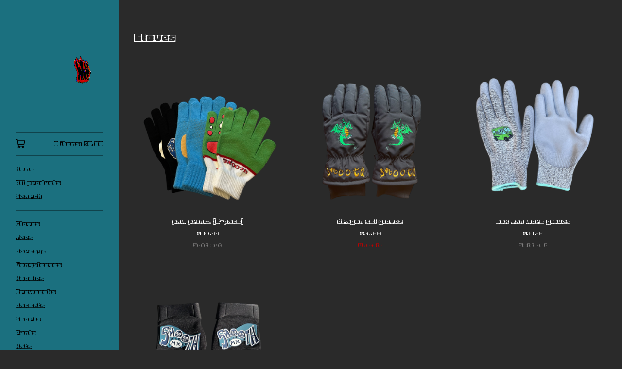

--- FILE ---
content_type: text/css; charset=utf-8
request_url: https://www.smooth18.com/theme_stylesheets/239906289/1765319861/theme.css
body_size: 13692
content:
/*! PhotoSwipe main CSS by Dmytro Semenov | photoswipe.com */


.pswp {
  --pswp-bg: #000;
  --pswp-placeholder-bg: #222;
  

  --pswp-root-z-index: 100000;
  
  --pswp-preloader-color: rgba(79, 79, 79, 0.4);
  --pswp-preloader-color-secondary: rgba(255, 255, 255, 0.9);
  
  /* defined via js:
  --pswp-transition-duration: 333ms; */
  
  --pswp-icon-color: #fff;
  --pswp-icon-color-secondary: #4f4f4f;
  --pswp-icon-stroke-color: #4f4f4f;
  --pswp-icon-stroke-width: 2px;

  --pswp-error-text-color: var(--pswp-icon-color);
}


/*
	Styles for basic PhotoSwipe (pswp) functionality (sliding area, open/close transitions)
*/

.pswp {
	position: fixed;
	top: 0;
	left: 0;
	width: 100%;
	height: 100%;
	z-index: var(--pswp-root-z-index);
	display: none;
	touch-action: none;
	outline: 0;
	opacity: 0.003;
	contain: layout style size;
	-webkit-tap-highlight-color: rgba(0, 0, 0, 0);
}

/* Prevents focus outline on the root element,
  (it may be focused initially) */
.pswp:focus {
  outline: 0;
}

.pswp * {
  box-sizing: border-box;
}

.pswp img {
  max-width: none;
}

.pswp--open {
	display: block;
}

.pswp,
.pswp__bg {
	transform: translateZ(0);
	will-change: opacity;
}

.pswp__bg {
  opacity: 0.005;
	background: var(--pswp-bg);
}

.pswp,
.pswp__scroll-wrap {
	overflow: hidden;
}

.pswp__scroll-wrap,
.pswp__bg,
.pswp__container,
.pswp__item,
.pswp__content,
.pswp__img,
.pswp__zoom-wrap {
	position: absolute;
	top: 0;
	left: 0;
	width: 100%;
	height: 100%;
}

.pswp__img,
.pswp__zoom-wrap {
	width: auto;
	height: auto;
}

.pswp--click-to-zoom.pswp--zoom-allowed .pswp__img {
	cursor: -webkit-zoom-in;
	cursor: -moz-zoom-in;
	cursor: zoom-in;
}

.pswp--click-to-zoom.pswp--zoomed-in .pswp__img {
	cursor: move;
	cursor: -webkit-grab;
	cursor: -moz-grab;
	cursor: grab;
}

.pswp--click-to-zoom.pswp--zoomed-in .pswp__img:active {
  cursor: -webkit-grabbing;
  cursor: -moz-grabbing;
  cursor: grabbing;
}

/* :active to override grabbing cursor */
.pswp--no-mouse-drag.pswp--zoomed-in .pswp__img,
.pswp--no-mouse-drag.pswp--zoomed-in .pswp__img:active,
.pswp__img {
	cursor: -webkit-zoom-out;
	cursor: -moz-zoom-out;
	cursor: zoom-out;
}


/* Prevent selection and tap highlights */
.pswp__container,
.pswp__img,
.pswp__button,
.pswp__counter {
	-webkit-user-select: none;
	-moz-user-select: none;
	-ms-user-select: none;
	user-select: none;
}

.pswp__item {
	/* z-index for fade transition */
	z-index: 1;
	overflow: hidden;
}

.pswp__hidden {
	display: none !important;
}

/* Allow to click through pswp__content element, but not its children */
.pswp__content {
  pointer-events: none;
}
.pswp__content > * {
  pointer-events: auto;
}


/*

  PhotoSwipe UI

*/

/*
	Error message appears when image is not loaded
	(JS option errorMsg controls markup)
*/
.pswp__error-msg-container {
  display: grid;
}
.pswp__error-msg {
	margin: auto;
	font-size: 1em;
	line-height: 1;
	color: var(--pswp-error-text-color);
}

/*
class pswp__hide-on-close is applied to elements that
should hide (for example fade out) when PhotoSwipe is closed
and show (for example fade in) when PhotoSwipe is opened
 */
.pswp .pswp__hide-on-close {
	opacity: 0.005;
	will-change: opacity;
	transition: opacity var(--pswp-transition-duration) cubic-bezier(0.4, 0, 0.22, 1);
	z-index: 10; /* always overlap slide content */
	pointer-events: none; /* hidden elements should not be clickable */
}

/* class pswp--ui-visible is added when opening or closing transition starts */
.pswp--ui-visible .pswp__hide-on-close {
	opacity: 1;
	pointer-events: auto;
}

/* <button> styles, including css reset */
.pswp__button {
	position: relative;
	display: block;
	width: 50px;
	height: 60px;
	padding: 0;
	margin: 0;
	overflow: hidden;
	cursor: pointer;
	background: none;
	border: 0;
	box-shadow: none;
	opacity: 0.85;
	-webkit-appearance: none;
	-webkit-touch-callout: none;
}

.pswp__button:hover,
.pswp__button:active,
.pswp__button:focus {
  transition: none;
  padding: 0;
  background: none;
  border: 0;
  box-shadow: none;
  opacity: 1;
}

.pswp__button:disabled {
  opacity: 0.3;
  cursor: auto;
}

.pswp__icn {
  fill: var(--pswp-icon-color);
  color: var(--pswp-icon-color-secondary);
}

.pswp__icn {
  position: absolute;
  top: 14px;
  left: 9px;
  width: 32px;
  height: 32px;
  overflow: hidden;
  pointer-events: none;
}

.pswp__icn-shadow {
  stroke: var(--pswp-icon-stroke-color);
  stroke-width: var(--pswp-icon-stroke-width);
  fill: none;
}

.pswp__icn:focus {
	outline: 0;
}

/*
	div element that matches size of large image,
	large image loads on top of it,
	used when msrc is not provided
*/
div.pswp__img--placeholder,
.pswp__img--with-bg {
	background: var(--pswp-placeholder-bg);
}

.pswp__top-bar {
	position: absolute;
	left: 0;
	top: 0;
	width: 100%;
	height: 60px;
	display: flex;
  flex-direction: row;
  justify-content: flex-end;
	z-index: 10;

	/* allow events to pass through top bar itself */
	pointer-events: none !important;
}
.pswp__top-bar > * {
  pointer-events: auto;
  /* this makes transition significantly more smooth,
     even though inner elements are not animated */
  will-change: opacity;
}


/*

  Close button

*/
.pswp__button--close {
  margin-right: 6px;
}


/*

  Arrow buttons

*/
.pswp__button--arrow {
  position: absolute;
  top: 0;
  width: 75px;
  height: 100px;
  top: 50%;
  margin-top: -50px;
}

.pswp__button--arrow:disabled {
  display: none;
  cursor: default;
}

.pswp__button--arrow .pswp__icn {
  top: 50%;
  margin-top: -30px;
  width: 60px;
  height: 60px;
  background: none;
  border-radius: 0;
}

.pswp--one-slide .pswp__button--arrow {
  display: none;
}

/* hide arrows on touch screens */
.pswp--touch .pswp__button--arrow {
  visibility: hidden;
}

/* show arrows only after mouse was used */
.pswp--has_mouse .pswp__button--arrow {
  visibility: visible;
}

.pswp__button--arrow--prev {
  right: auto;
  left: 0px;
}

.pswp__button--arrow--next {
  right: 0px;
}
.pswp__button--arrow--next .pswp__icn {
  left: auto;
  right: 14px;
  /* flip horizontally */
  transform: scale(-1, 1);
}

/*

  Zoom button

*/
.pswp__button--zoom {
  display: none;
}

.pswp--zoom-allowed .pswp__button--zoom {
  display: block;
}

/* "+" => "-" */
.pswp--zoomed-in .pswp__zoom-icn-bar-v {
  display: none;
}


/*

  Loading indicator

*/
.pswp__preloader {
  position: relative;
  overflow: hidden;
  width: 50px;
  height: 60px;
  margin-right: auto;
}

.pswp__preloader .pswp__icn {
  opacity: 0;
  transition: opacity 0.2s linear;
  animation: pswp-clockwise 600ms linear infinite;
}

.pswp__preloader--active .pswp__icn {
  opacity: 0.85;
}

@keyframes pswp-clockwise {
  0% { transform: rotate(0deg); }
  100% { transform: rotate(360deg); }
}


/*

  "1 of 10" counter

*/
.pswp__counter {
  height: 30px;
  margin-top: 15px;
  margin-inline-start: 20px;
  font-size: 14px;
  line-height: 30px;
  color: var(--pswp-icon-color);
  text-shadow: 1px 1px 3px var(--pswp-icon-color-secondary);
  opacity: 0.85;
}

.pswp--one-slide .pswp__counter {
  display: none;
}
.splide__container{box-sizing:border-box;position:relative}.splide__list{backface-visibility:hidden;display:-ms-flexbox;display:flex;height:100%;margin:0!important;padding:0!important}.splide.is-initialized:not(.is-active) .splide__list{display:block}.splide__pagination{-ms-flex-align:center;align-items:center;display:-ms-flexbox;display:flex;-ms-flex-wrap:wrap;flex-wrap:wrap;-ms-flex-pack:center;justify-content:center;margin:0;pointer-events:none}.splide__pagination li{display:inline-block;line-height:1;list-style-type:none;margin:0;pointer-events:auto}.splide:not(.is-overflow) .splide__pagination{display:none}.splide__progress__bar{width:0}.splide{position:relative;visibility:hidden}.splide.is-initialized,.splide.is-rendered{visibility:visible}.splide__slide{backface-visibility:hidden;box-sizing:border-box;-ms-flex-negative:0;flex-shrink:0;list-style-type:none!important;margin:0;position:relative}.splide__slide img{vertical-align:bottom}.splide__spinner{animation:splide-loading 1s linear infinite;border:2px solid #999;border-left-color:transparent;border-radius:50%;bottom:0;contain:strict;display:inline-block;height:20px;left:0;margin:auto;position:absolute;right:0;top:0;width:20px}.splide__sr{clip:rect(0 0 0 0);border:0;height:1px;margin:-1px;overflow:hidden;padding:0;position:absolute;width:1px}.splide__toggle.is-active .splide__toggle__play,.splide__toggle__pause{display:none}.splide__toggle.is-active .splide__toggle__pause{display:inline}.splide__track{overflow:hidden;position:relative;z-index:0}@keyframes splide-loading{0%{transform:rotate(0)}to{transform:rotate(1turn)}}.splide__track--draggable{-webkit-touch-callout:none;-webkit-user-select:none;-ms-user-select:none;user-select:none}.splide__track--fade>.splide__list>.splide__slide{margin:0!important;opacity:0;z-index:0}.splide__track--fade>.splide__list>.splide__slide.is-active{opacity:1;z-index:1}.splide--rtl{direction:rtl}.splide__track--ttb>.splide__list{display:block}.splide__arrow{-ms-flex-align:center;align-items:center;background:#ccc;border:0;border-radius:50%;cursor:pointer;display:-ms-flexbox;display:flex;height:2em;-ms-flex-pack:center;justify-content:center;opacity:.7;padding:0;position:absolute;top:50%;transform:translateY(-50%);width:2em;z-index:1}.splide__arrow svg{fill:#000;height:1.2em;width:1.2em}.splide__arrow:hover:not(:disabled){opacity:.9}.splide__arrow:disabled{opacity:.3}.splide__arrow:focus-visible{outline:3px solid #0bf;outline-offset:3px}.splide__arrow--prev{left:1em}.splide__arrow--prev svg{transform:scaleX(-1)}.splide__arrow--next{right:1em}.splide.is-focus-in .splide__arrow:focus{outline:3px solid #0bf;outline-offset:3px}.splide__pagination{bottom:.5em;left:0;padding:0 1em;position:absolute;right:0;z-index:1}.splide__pagination__page{background:#ccc;border:0;border-radius:50%;display:inline-block;height:8px;margin:3px;opacity:.7;padding:0;position:relative;transition:transform .2s linear;width:8px}.splide__pagination__page.is-active{background:#fff;transform:scale(1.4);z-index:1}.splide__pagination__page:hover{cursor:pointer;opacity:.9}.splide__pagination__page:focus-visible{outline:3px solid #0bf;outline-offset:3px}.splide.is-focus-in .splide__pagination__page:focus{outline:3px solid #0bf;outline-offset:3px}.splide__progress__bar{background:#ccc;height:3px}.splide__slide{-webkit-tap-highlight-color:rgba(0,0,0,0)}.splide__slide:focus{outline:0}@supports(outline-offset:-3px){.splide__slide:focus-visible{outline:3px solid #0bf;outline-offset:-3px}}@media screen and (-ms-high-contrast:none){.splide__slide:focus-visible{border:3px solid #0bf}}@supports(outline-offset:-3px){.splide.is-focus-in .splide__slide:focus{outline:3px solid #0bf;outline-offset:-3px}}@media screen and (-ms-high-contrast:none){.splide.is-focus-in .splide__slide:focus{border:3px solid #0bf}.splide.is-focus-in .splide__track>.splide__list>.splide__slide:focus{border-color:#0bf}}.splide__toggle{cursor:pointer}.splide__toggle:focus-visible{outline:3px solid #0bf;outline-offset:3px}.splide.is-focus-in .splide__toggle:focus{outline:3px solid #0bf;outline-offset:3px}.splide__track--nav>.splide__list>.splide__slide{border:3px solid transparent;cursor:pointer}.splide__track--nav>.splide__list>.splide__slide.is-active{border:3px solid #000}.splide__arrows--rtl .splide__arrow--prev{left:auto;right:1em}.splide__arrows--rtl .splide__arrow--prev svg{transform:scaleX(1)}.splide__arrows--rtl .splide__arrow--next{left:1em;right:auto}.splide__arrows--rtl .splide__arrow--next svg{transform:scaleX(-1)}.splide__arrows--ttb .splide__arrow{left:50%;transform:translate(-50%)}.splide__arrows--ttb .splide__arrow--prev{top:1em}.splide__arrows--ttb .splide__arrow--prev svg{transform:rotate(-90deg)}.splide__arrows--ttb .splide__arrow--next{bottom:1em;top:auto}.splide__arrows--ttb .splide__arrow--next svg{transform:rotate(90deg)}.splide__pagination--ttb{bottom:0;display:-ms-flexbox;display:flex;-ms-flex-direction:column;flex-direction:column;left:auto;padding:1em 0;right:.5em;top:0}
@-webkit-keyframes spin {
  0% {
    transform: rotate(0deg);
  }
  100% {
    transform: rotate(360deg);
  }
}
@-moz-keyframes spin {
  0% {
    transform: rotate(0deg);
  }
  100% {
    transform: rotate(360deg);
  }
}
@-o-keyframes spin {
  0% {
    transform: rotate(0deg);
  }
  100% {
    transform: rotate(360deg);
  }
}
@keyframes spin {
  0% {
    transform: rotate(0deg);
  }
  100% {
    transform: rotate(360deg);
  }
}
*, *::before, *::after {
  box-sizing: border-box;
}

* {
  margin: 0;
  padding: 0;
  border: 0;
}

body {
  line-height: 1.5;
  -webkit-font-smoothing: antialiased;
}

img, picture, video, canvas, svg, iframe, embed, audio {
  display: block;
  max-width: 100%;
}

input, button, textarea, select {
  -webkit-appearance: none;
  appearance: none;
  background: none;
  border: none;
  color: inherit;
  cursor: pointer;
  font: inherit;
}

p, h1, h2, h3, h4, h5, h6 {
  overflow-wrap: break-word;
}

ol, ul {
  list-style: none;
}

:root {
  --background-color: #2A2A2A;
  --header-text-color: #FFFFFF;
  --body-text-color: #FFFFFF;
  --link-color: #FFFFFF;
  --link-hover-color: #0DFF32;
  --button-text-color: #1499FF;
  --button-background-color: #898989;
  --button-background-hover-color: #03AAEB;
  --border-color: rgba(var(--primary-color-rgb), .8);
  --sidebar-background-color: #1B707F;
  --sidebar-link-color: #000000;
  --sidebar-link-hover-color: #70400F;
  --sidebar-border-color: rgba(var(--sidebar-border-color-rgb), .4);
  --product-status-text-color-primary: #B70303;
  --product-status-text-color-secondary: #7E7D7D;
  --inventory-status-text-color: #B70303;
  --announcement-message-text-color: #000000;
  --announcement-message-background-color: #FFFFFF;
  --announcement-scroll-duration: 15s;
  --footer-link-color: #000000;
  --footer-link-hover-color: #273896;
  --font-scale: 1;
  --shop-name-scale: 1;
  --product-grid-scale: 1;
  --product-title-scale: 1;
  --product-description-scale: 1;
  --header-scale: 1;
  --footer-scale: 1;
  --shop-sprinkles-size: 2em;
  --shop-sprinkles-animation: shake;
  --shop-sprinkles-style-duration: 4.6s;
  --shop-sprinkles-style-timing: cubic-bezier(0.33,0.65,0.45,1);
  --shop-sprinkles-fall-duration: 10.8s;
  --shop-sprinkles-spin-animation: none;
  --shop-sprinkles-density: 14;
  --header-font: "Honk", system-ui;
  --body-font: "Honk", system-ui;
  --border-radius: 4px;
}

/* @group base */
body,
html {
  height: 100%;
  min-height: 100%;
}

html {
  font-size: calc(16px * var(--font-scale, 1));
}

body {
  background-color: var(--background-color);
  background-image:  none ;
  background-repeat: repeat;
  background-size: 100px;
  color: var(--body-text-color);
  font-family: var(--body-font);
  font-size: 1rem;
  text-rendering: optimizeLegibility;
  -webkit-font-smoothing: subpixel-antialiased !important;
}
@media screen and (max-width: 765px) {
  body.show_menu {
    overflow: hidden;
  }
  body.show_menu:after {
    content: "";
    position: fixed;
    height: 100vh;
    height: 100dvh;
    width: 100vw;
    background: var(--background-color);
    display: block;
    opacity: 0.5;
    z-index: 11;
    left: 0;
    top: 0;
  }
}

.emoji {
  font-size: var(--shop-sprinkles-size) !important;
  animation-name: var(--shop-sprinkles-animation) !important;
  animation-duration: var(--shop-sprinkles-style-duration) !important;
  animation-timing-function: var(--shop-sprinkles-style-timing) !important;
}

.emoji .inner {
  animation-duration: var(--shop-sprinkles-fall-duration) !important;
}

.emoji .inner span {
  animation-name: var(--shop-sprinkles-spin-animation) !important;
}

a.skip-link {
  transition: all 0.3s linear;
  background: var(--background-color);
  border: 1px solid var(--body-text-color);
  color: var(--body-text-color);
  left: 25px;
  padding: 15px 20px;
  position: absolute;
  text-decoration: underline;
  top: -150px;
  z-index: 100;
}
a.skip-link:focus {
  top: 20px;
}

.wrapper {
  display: grid;
  grid-template-columns: 244px 1fr;
  min-height: calc(100dvh - var(--announcement-height, 0px));
  position: relative;
}
.wrapper > * {
  min-width: 0;
}
@media screen and (max-width: 765px) {
  .wrapper {
    grid-template-columns: 1fr;
    min-height: calc(100dvh - var(--announcement-height, 0px) - 72px);
  }
}

.social-icons {
  display: flex;
  gap: 16px;
  list-style: none;
  margin: 0;
  padding: 0;
  flex-wrap: wrap;
  justify-content: center;
}
@media screen and (max-width: 765px) {
  .social-icons {
    gap: 8px;
  }
}
.social-icons a {
  color: var(--footer-link-color) !important;
  display: flex;
  align-items: center;
  justify-content: center;
  flex-shrink: 0;
  width: 30px;
  height: 30px;
}
.social-icons a:hover, .social-icons a:focus {
  color: var(--footer-link-hover-color) !important;
}
.social-icons a svg {
  fill: currentColor;
  height: 20px;
  width: 20px;
}
.social-icons a svg.tumblr-icon {
  width: 14px;
}
.social-icons a svg.reddit-icon, .social-icons a svg.discord-icon {
  width: 22px;
  height: 22px;
}

footer {
  border-top: 1px solid var(--footer-link-color);
  display: grid;
  flex-shrink: 0;
  place-items: center;
  gap: 24px;
  padding: 24px 0;
  width: 100%;
  color: var(--footer-link-color);
}
footer *:not(.footer-custom-content) {
  text-transform: initial;
}
footer > * {
  min-width: 0;
}
@media screen and (max-width: 765px) {
  footer {
    margin: 68px 0;
  }
}
body[data-bc-page-type="cart"] footer {
  max-width: 1023px;
}
footer .footer-credit .bigcartel-credit {
  color: var(--footer-link-color) !important;
  font-size: 0.875rem;
  line-height: 1em;
  display: flex;
  align-items: center;
  gap: 8px;
  outline-offset: 4px;
  padding: 2px 0;
  margin: 30px 0;
  text-decoration: none !important;
}
footer .footer-credit .bigcartel-credit__text {
  position: relative;
}
footer .footer-credit .bigcartel-credit__lockup {
  fill: currentColor;
  padding-top: 1px;
  width: 80px;
}
footer .footer-credit .bigcartel-credit:hover {
  color: var(--footer-link-hover-color) !important;
}
footer .footer-custom-content {
  margin-top: 30px;
  display: block;
  text-align: center;
  font-size: calc(1rem * var(--footer-scale, 1));
}
footer .footer-custom-content img {
  display: block;
  margin: 20px auto;
}
footer .footer-custom-content a {
  text-decoration: underline;
  text-underline-offset: 3px;
}

.announcement-message {
  background-color: var(--announcement-message-background-color);
  color: var(--announcement-message-text-color);
  display: none;
  font-size: calc(1rem * var(--header-scale, 1));
  padding: 13px 144px;
  position: relative;
  text-align: center;
  width: 100%;
  z-index: 500;
}
.announcement-message a, .announcement-message a:visited {
  color: var(--announcement-message-text-color);
  text-decoration: underline;
  text-underline-offset: 3px;
}
.announcement-message a:hover, .announcement-message a:focus, .announcement-message a:visited:hover, .announcement-message a:visited:focus {
  color: var(--announcement-message-text-color);
  text-decoration: underline;
  text-underline-offset: 3px;
}
@media screen and (max-width: 1023px) {
  .announcement-message {
    padding: 16px 88px;
  }
}
@media screen and (max-width: 765px) {
  .announcement-message {
    font-size: calc(1.1rem * var(--header-scale, 1));
  }
}
.announcement-message.visible {
  display: flex;
  justify-content: center;
}
.announcement-message__close-button {
  transform: translateY(-50%);
  transition: none;
  display: flex;
  align-items: center;
  justify-content: center;
  color: var(--announcement-message-text-color);
  height: 32px;
  padding: 0;
  position: absolute;
  right: 16px;
  top: 50%;
  width: 32px;
}
@media screen and (max-width: 765px) {
  .announcement-message__close-button {
    right: 8px;
  }
}
.announcement-message__close-icon {
  height: 14px;
  width: 14px;
}
.announcement-message--scrolling {
  cursor: pointer;
  padding: 0;
  overflow: visible;
  display: flex;
  align-items: center;
  justify-content: center;
}
.announcement-message--scrolling .announcement-message__close-button {
  display: none;
}
.announcement-message__scroll-wrapper {
  padding: 13px 0;
  display: flex;
  align-items: center;
  width: 100%;
  height: 100%;
  overflow: hidden;
  isolation: isolate;
}
@media screen and (max-width: 1023px) {
  .announcement-message__scroll-wrapper {
    padding: 16px 0;
  }
}
.announcement-message__scroll-content {
  display: inline-flex;
  white-space: nowrap;
  animation: scroll-announcement var(--announcement-scroll-duration) linear infinite;
  contain: layout style;
}
.announcement-message__scroll-content .announcement-message__text {
  display: inline-flex;
  padding: 0 8em;
  -webkit-text-size-adjust: 100%;
  text-size-adjust: 100%;
}
@media (hover: hover) {
  .announcement-message--scrolling:hover .announcement-message__scroll-content {
    animation-play-state: paused;
  }
}
.announcement-message--scrolling:focus-visible .announcement-message__scroll-content {
  animation-play-state: paused;
}
.announcement-message--scrolling.is-paused .announcement-message__scroll-content {
  animation-play-state: paused;
}

@keyframes scroll-announcement {
  from {
    transform: translate3d(0, 0, 0);
  }
  to {
    transform: translate3d(var(--scroll-distance, -20%), 0, 0);
  }
}
a {
  text-decoration: none;
}
a:hover {
  text-decoration: none;
}

h1,
h2,
h3,
h4,
h5,
h6 {
  color: var(--header-text-color);
  font-family: var(--header-font);
  font-weight: 400;
  margin-bottom: 32px;
}

h1 {
  font-size: 1.75rem;
  line-height: 1.3em;
}
@media screen and (max-width: 1023px) {
  h1 {
    font-size: 1.5rem;
  }
}

h2 {
  font-size: 1.125rem;
}

h3 {
  font-size: 1rem;
}

h4 {
  font-size: 0.875rem;
}

h5 {
  font-size: 0.75rem;
}

h6 {
  font-size: 0.6875rem;
}

p {
  margin-bottom: 16px;
}

sup,
sub {
  font-size: 0.875rem;
  vertical-align: text-top;
}

sub {
  vertical-align: text-bottom;
}

pre code,
code {
  font-family: "Courier New", Courier, Monospace !important;
  font-weight: 700;
}

small {
  display: block;
  font-size: 0.925rem;
  font-weight: 400;
  margin-bottom: 16px;
}

/* @end */
/* @group forms */
.button {
  transition: background-color 0.2s linear;
  background-color: var(--button-background-color);
  border-radius: var(--border-radius);
  color: var(--button-text-color);
  cursor: pointer;
  font-weight: 500;
  padding: 0 32px;
  height: 54px;
  text-align: center;
  display: grid;
  grid-template-rows: 1fr;
  align-items: center;
  justify-content: center;
}
.button.adding .button-text {
  opacity: 0;
  visibility: hidden;
}
.button.adding .loader {
  opacity: 1;
  visibility: visible;
}
.button .button-text {
  grid-area: 1/1;
  place-self: center;
  opacity: 1;
  visibility: visible;
  transition: opacity 0.2s linear, visibility 0.2s linear;
}
.button .loader {
  grid-area: 1/1;
  place-self: center;
  opacity: 0;
  visibility: hidden;
  animation: spin 0.7s linear infinite;
  transition: opacity 0.2s linear, visibility 0.2s linear;
}
.button.minimal-button {
  background: none;
  border-radius: 0;
  color: var(--link-color);
  border: none;
  font-size: 0.925rem;
  padding: 0;
  height: auto;
  outline-offset: 4px;
  text-align: center;
  text-decoration: none;
  transition: color 0.2s ease;
  width: 100%;
}
.button.minimal-button:not(:disabled):hover, .button.minimal-button:not(:disabled):active, .button.minimal-button:not(:disabled):focus {
  color: var(--link-hover-color);
  background: none;
}
.button:disabled, .button.disabled {
  cursor: not-allowed;
  opacity: 0.3;
}
.button:not(:disabled):hover, .button:not(:disabled):active, .button:not(:disabled):focus {
  background-color: var(--button-background-hover-color);
  color: var(--button-text-color);
}

input[type=text],
textarea {
  background: var(--background-color);
  border: 1px solid var(--border-color);
  border-radius: var(--border-radius);
  height: 32px;
  padding: 6px 10px;
}
@media screen and (max-width: 765px) {
  input[type=text],
  textarea {
    height: 40px;
  }
}

textarea {
  padding: 10px;
}

.select-wrapper {
  border-radius: var(--border-radius);
  border: 1px solid var(--border-color);
  position: relative;
  height: 48px;
}
.select-wrapper select {
  border-radius: var(--border-radius);
  color: inherit;
  width: 100%;
  padding: 0 32px 0 12px;
  height: 100%;
  text-overflow: ellipsis;
}
.select-wrapper select option {
  background-color: #FFFFFF;
  color: #000;
}
.select-wrapper select option:disabled {
  background-color: #FFFFFF;
  color: graytext;
}
.select-wrapper svg {
  position: absolute;
  right: 12px;
  height: 8px;
  top: 50%;
  transform: translateY(-50%);
  pointer-events: none;
}

/* @end */
/* @group errors */
.errors {
  background-color: #950f1e;
  border-radius: var(--border-radius);
  color: #ffffff;
  margin-bottom: 32px;
}
@media screen and (max-width: 765px) {
  .errors {
    margin: 16px 0;
  }
}
.errors li {
  font-weight: 700;
  line-height: 1.5em;
  padding: 16px;
}

/* @end */
/* @group responsive utility classes */
.mobile_only {
  display: none;
}
@media screen and (max-width: 765px) {
  .mobile_only {
    display: block;
  }
}

.not_mobile {
  display: block;
}
@media screen and (max-width: 765px) {
  .not_mobile {
    display: none;
  }
}

/* @end */
/* @group sidebar */
.sidebar > *:not(.sidebar-header) * {
  text-transform: initial;
}

.sidebar {
  background-color: var(--sidebar-background-color);
  height: 100%;
  padding: 60px 32px;
  transform: translateZ(0);
  width: 244px;
}
.sidebar a, .sidebar button {
  outline-offset: 4px;
}
.sidebar .sidebar-close {
  display: none;
}
@media screen and (max-width: 765px) {
  .sidebar .sidebar-close {
    color: var(--sidebar-link-color);
    display: flex;
    height: 32px;
    padding: 0;
    position: absolute;
    right: 24px;
    top: 20px;
    width: 32px;
  }
  .sidebar .sidebar-close svg {
    width: 18px;
    height: 18px;
  }
}
@media screen and (max-width: 765px) {
  .sidebar {
    border-right: 1px solid var(--sidebar-border-color);
    left: 0;
    min-height: 100%;
    padding: 72px 32px 32px 32px;
    position: fixed;
    top: 0;
    width: 300px;
    z-index: 600;
    transform: translateX(-100%);
    overflow-y: scroll;
  }
  .show_menu .sidebar {
    transition: transform 0.2s ease;
    transform: translateX(0);
  }
}
.sidebar a, .sidebar .link {
  color: var(--sidebar-link-color);
  text-decoration: none;
}
.sidebar a:hover, .sidebar .link:hover {
  color: var(--sidebar-link-hover-color);
}
.sidebar header {
  margin-bottom: 32px;
}
@media screen and (max-width: 765px) {
  .sidebar header {
    display: none;
  }
}
.sidebar header .logo {
  display: block;
  font-family: var(--header-font);
  font-size: calc(1.75rem * var(--shop-name-scale, 1) * var(--header-scale, 1));
  font-weight: 700;
  word-wrap: break-word;
}
.sidebar header .logo img {
  width: 100%;
}
.sidebar .button--open-search {
  -webkit-appearance: none;
  appearance: none;
  border: none;
  background: none;
  cursor: pointer;
  line-height: inherit;
  text-align: left;
  width: 100%;
}
.sidebar nav {
  font-size: calc(1rem * var(--header-scale, 1));
}
@media screen and (max-width: 765px) {
  .sidebar nav {
    font-size: calc(1.1rem * var(--header-scale, 1));
  }
}
.sidebar section {
  border-top: 1px solid var(--sidebar-border-color);
  padding: 12px 0;
}
.sidebar section.sidebar-cart {
  padding: 4px 0;
}
.sidebar .title {
  font-weight: bold;
}
.sidebar .title a {
  display: block;
  padding: 4px 0;
}
.sidebar .title--no-link {
  padding: 4px 0;
}
.sidebar .sidebar-links {
  display: flex;
  flex-direction: column;
  gap: 4px;
  padding: 2px 0;
}
.sidebar .sidebar-links li {
  display: block;
}
.sidebar .sidebar-links li a, .sidebar .sidebar-links li button {
  display: block;
  padding: 2px 0;
}
.sidebar .sidebar-links li a:hover, .sidebar .sidebar-links li button:hover {
  color: var(--sidebar-link-hover-color);
}
.sidebar ul.sidebar-social-links {
  display: grid;
  grid-template-columns: repeat(auto-fill, minmax(40px, 1fr));
  gap: 24px 4px;
  padding: 40px 0;
  list-style: none;
  margin: 0;
}
.sidebar ul.sidebar-social-links li {
  display: contents;
}
.sidebar ul.sidebar-social-links a {
  display: flex;
  align-items: center;
  justify-content: center;
  width: 26px;
  height: 26px;
  transition: opacity 0.2s ease;
}
.sidebar ul.sidebar-social-links a:hover {
  opacity: 0.7;
}
.sidebar ul.sidebar-social-links svg {
  width: 20px;
  height: 20px;
}
.sidebar ul.sidebar-social-links svg.reddit-icon, .sidebar ul.sidebar-social-links svg.discord-icon {
  width: 22px;
  height: 22px;
}
.sidebar a.cart {
  align-items: flex-start;
  display: flex;
  column-gap: 12px;
  font-size: calc(.975em * var(--header-scale, 1));
  font-weight: normal;
  padding: 8px 0;
  margin: 0;
}
.sidebar a.cart .cart-icon {
  display: block;
  flex-shrink: 0;
  height: 22px;
  width: 20px;
}
.sidebar a.cart .cart-details {
  margin-left: auto;
}

/* @end */
/* @group main */
.main {
  display: flex;
  flex-direction: column;
  padding: 60px 32px 0;
  width: 100%;
}
@media screen and (max-width: 765px) {
  .main {
    padding: 24px 16px 0;
  }
}
.main .page {
  min-height: 800px;
  flex: 1 0 auto;
  padding-bottom: 125px;
}
@media screen and (max-width: 765px) {
  .main .page {
    padding-bottom: 80px;
  }
}
@media screen and (max-width: 765px) {
  .main .page-title, .main h1 {
    text-align: center;
  }
}
@media screen and (max-width: 765px) {
  .main .product_detail h1 {
    text-align: left;
  }
}
.main a,
.main a:visited {
  color: var(--link-color);
}
.main a:hover,
.main a:visited:hover {
  color: var(--link-hover-color);
}

.mobile-header {
  align-items: center;
  justify-content: space-between;
  background-color: var(--sidebar-background-color);
  border-bottom-color: var(--sidebar-border-color);
  border-bottom-style: solid;
  border-bottom-width: 1px;
  display: none;
  gap: 16px;
  height: 80px;
  padding: 8px 16px;
  position: relative;
  text-align: center;
  width: 100%;
}
@media screen and (max-width: 765px) {
  .mobile-header {
    display: flex;
  }
}
.mobile-header .logo {
  color: var(--sidebar-link-color);
  font-size: calc(1.25rem * var(--shop-name-scale, 1) * var(--header-scale, 1));
  font-weight: 700;
  display: flex;
  padding: 0;
  text-align: center;
  width: 70%;
  justify-content: center;
  align-items: center;
}
.mobile-header .logo.image {
  height: 75%;
}
.mobile-header .logo.image img {
  display: block;
  height: 100%;
  width: auto;
}
.mobile-header .cart {
  display: flex;
  color: var(--sidebar-link-color);
  font-size: calc(1rem * var(--header-scale, 1));
  font-weight: bold;
  align-items: center;
  gap: 12px;
}
.mobile-header .cart svg {
  flex-shrink: 0;
  height: 20px;
  width: 20px;
}
.mobile-header .menu {
  background: none;
  border: none;
  display: block;
  height: 42px;
  left: -8px;
  padding: 8px;
  position: relative;
  width: 42px;
}
.mobile-header .menu b,
.mobile-header .menu b:before,
.mobile-header .menu b:after {
  background: var(--sidebar-link-color);
  display: block;
  height: 2px;
  margin: 0;
  position: absolute;
  top: 50%;
  width: 27px;
}
.mobile-header .menu b:before,
.mobile-header .menu b:after {
  content: "";
}
.mobile-header .menu b:before {
  top: -8px;
}
.mobile-header .menu b:after {
  top: 8px;
}

.visuallyhidden {
  border: 0;
  clip: rect(0 0 0 0);
  height: 1px;
  margin: -1px;
  overflow: hidden;
  padding: 0;
  position: absolute;
  width: 1px;
}

/* @end */
.alert-message {
  font-weight: normal;
}
.alert-message a {
  text-decoration: underline;
}

.body-text {
  line-height: 1.5em;
}
.body-text a {
  text-decoration: underline;
}
.body-text h2,
.body-text h3,
.body-text h4,
.body-text h5,
.body-text h6 {
  margin-bottom: 16px;
}
.body-text ol,
.body-text ul {
  padding-left: 2.5em;
  width: auto;
}
.body-text ol {
  list-style: decimal;
}
.body-text ul {
  list-style: disc;
}
.body-text img {
  display: inline-block;
  max-width: 100%;
  margin-bottom: 16px;
  margin: 0 auto;
}

.visually-hidden {
  border: 0;
  clip: rect(0 0 0 0);
  height: 1px;
  margin: -1px;
  overflow: hidden;
  padding: 0;
  position: absolute;
  width: 1px;
}

:root {
  --pagination-background: transparent;
  --pagination-page-background: var(--body-text-color);
  --pagination-active-page: var(--body-text-color);
}

.welcome_message {
  font-size: 2em;
  margin-bottom: 32px;
}
@media screen and (max-width: 1023px) {
  .welcome_message {
    font-size: 1.8em;
  }
}
@media screen and (max-width: 765px) {
  .welcome_message {
    font-size: 1.6em;
    text-align: center;
  }
}

.home-slideshow {
  margin-bottom: 40px;
}
.home-slideshow .splide__slide {
  width: 100%;
}
.home-slideshow .slideshow-image {
  border-radius: var(--border-radius);
  width: 100%;
}
.home-slideshow .splide__arrow {
  border-radius: var(--border-radius);
  width: 2em;
  height: 3em;
  z-index: 10;
  opacity: 0;
  transition: opacity 0.2s;
  background: rgba(255, 255, 255, 0.5);
  border: 1px solid rgba(0, 0, 0, 0.1);
  box-shadow: 0 2px 8px rgba(0, 0, 0, 0.15);
  top: calc(50% - 15px);
  transform: translateY(-50%);
}
.home-slideshow .splide__arrow svg {
  fill: #262626;
  transition: fill 0.2s;
}
.home-slideshow .splide__arrow:hover svg {
  fill: #000;
}
.home-slideshow .splide__arrow:not(:disabled):hover {
  opacity: 1;
  background: rgba(255, 255, 255, 0.95);
}
.home-slideshow:hover .splide__arrow:not(:disabled), .home-slideshow:focus-within .splide__arrow:not(:disabled) {
  opacity: 0.8;
}
.home-slideshow .splide__pagination {
  z-index: 1;
  background: var(--pagination-background);
  border-radius: 18px;
  display: inline-flex;
  position: relative;
  margin-top: 8px;
  bottom: auto;
  align-items: center;
  justify-content: center;
  transform: translateX(-50%);
  left: 50%;
  padding: 4px 8px;
  gap: 2px;
  right: auto;
}
.home-slideshow .splide__pagination li {
  display: flex;
}
.home-slideshow .splide__pagination .splide__pagination__page {
  opacity: 1;
  background: none;
  border: 1px solid var(--pagination-page-background);
  height: 10px;
  width: 10px;
}
.home-slideshow .splide__pagination .splide__pagination__page.is-active {
  background: var(--pagination-active-page);
  transform: scale(1.1);
}

#main .featured-container {
  margin-bottom: 32px;
  font-size: 1rem;
}
@media screen and (max-width: 1023px) {
  #main .featured-container {
    font-size: 0.95rem;
  }
}
#main .featured-title {
  margin-bottom: 0;
  font-size: 1.75em;
}
@media screen and (max-width: 765px) {
  #main .featured-title {
    text-align: center;
    font-size: 1.5em;
  }
}
#main .featured-message {
  margin: 20px auto 60px auto;
}
#main .featured-message ol, #main .featured-message ul {
  text-align: left;
  margin: 1em;
  max-width: 600px;
}
#main .featured-message ol ol, #main .featured-message ol ul, #main .featured-message ul ol, #main .featured-message ul ul {
  margin: 0.5em 0;
  padding-left: 1em;
}
#main .featured-message ul {
  list-style: disc;
}
#main .featured-message ol {
  list-style: decimal;
}
#main .featured-message a {
  text-decoration: underline;
  text-underline-offset: 3px;
}
#main .featured-message img {
  display: inline-block;
  max-width: 100%;
  margin: 0 auto;
  padding-bottom: 16px;
}
#main .featured-message iframe {
  display: block;
  margin: 0 auto;
  max-width: 100%;
  margin-bottom: 16px;
}
@media screen and (max-width: 765px) {
  #main .featured-message {
    text-align: center;
  }
}

.slideshow-clickable {
  cursor: pointer;
}
.slideshow-clickable:hover {
  opacity: 0.9;
  transition: opacity 0.2s ease;
}

.featured-categories {
  margin-top: 64px;
}
.featured-categories .page-title {
  margin-bottom: 16px;
}
.featured-categories .product-list-container {
  margin-top: 0;
}

.featured-container--with-spacing {
  margin-top: 64px;
}

#main .featured-container--with-spacing .featured-title {
  margin-bottom: 32px;
}

.category-count {
  margin-top: 4px;
  opacity: 0.9;
}

.product-list-container {
  position: relative;
}

.product-list {
  align-items: flex-start;
  display: grid;
  gap: 32px;
  margin: 0;
  width: 100%;
}
.product-list.product-image-small {
  grid-template-columns: repeat(auto-fill, minmax(200px, 1fr));
}
.product-list.product-image-medium {
  grid-template-columns: repeat(auto-fill, minmax(260px, 1fr));
}
@media screen and (max-width: 1200px) {
  .product-list.product-image-medium {
    grid-template-columns: repeat(auto-fill, minmax(210px, 1fr));
  }
}
.product-list.product-image-large {
  grid-template-columns: repeat(auto-fill, minmax(350px, 1fr));
}
@media screen and (max-width: 1200px) {
  .product-list {
    gap: 24px;
  }
}
@media screen and (max-width: 765px) {
  .product-list {
    grid-template-columns: repeat(2, 1fr) !important;
    gap: 16px;
  }
}
@media screen and (max-width: 765px) {
  .product-list--center {
    display: block;
  }
}

.prod-thumb {
  color: var(--body-text-color);
  display: block;
  padding: 0;
  position: relative;
  text-decoration: none;
  vertical-align: middle;
}
.prod-thumb.under_image .prod-thumb-info-headers {
  padding-bottom: 16px;
}
.prod-thumb.hover {
  margin-bottom: 0px;
}
@media screen and (min-width: 766px) {
  .prod-thumb.hover .prod-thumb-info {
    border-radius: var(--border-radius);
    display: flex;
    align-items: center;
    background: var(--button-background-color);
    height: 100%;
    left: 0;
    padding: 0 16px;
    position: absolute;
    top: 0;
    transition: opacity 0.2s ease;
    width: 100%;
    opacity: 0;
  }
  .prod-thumb.hover .prod-thumb-info * {
    color: var(--button-text-color);
  }
}
.prod-thumb.hover:hover .prod-thumb-info, .prod-thumb.hover:focus .prod-thumb-info {
  opacity: 1;
}

.prod-thumb-container {
  position: relative;
  width: 100%;
}
@media screen and (min-width: 766px) {
  .hover .prod-thumb-container {
    height: 100%;
  }
}

.product-list-image-container {
  overflow: hidden;
  position: relative;
}
.product-list-image-container.product-list-image-container-default:before {
  display: none;
}
.product-list-image-container:before {
  display: block;
  width: 100%;
  content: "";
  padding-bottom: 100%;
  height: 0;
}

.product-list-image {
  border-radius: var(--border-radius);
  transform: translate3d(0, 0, 0);
  position: absolute;
  top: 0;
  left: 0;
  width: 100%;
  height: 100%;
}
.product-list-image.grid-default {
  position: relative;
}
.product-list-image.grid-cover {
  object-fit: cover;
}
.product-list-image.grid-contain {
  object-fit: contain;
}

a.prod-thumb:hover {
  text-decoration: none;
}

.featured-container .product-list-image-container-default:before {
  display: block;
}
.featured-container .product-list-image.grid-default {
  position: absolute;
  object-fit: contain;
}

.prod-thumb-info {
  padding-top: 16px;
}
@media screen and (max-width: 765px) {
  .prod-thumb-info {
    padding-top: 8px;
  }
}

.prod-thumb-info-headers {
  display: flex;
  justify-content: flex-start;
  flex-direction: column;
  line-height: 1.25em;
  padding: 0;
  position: relative;
  text-align: center;
  width: 100%;
  z-index: 1;
  font-size: calc(1rem * var(--product-grid-scale, 1));
}
@media screen and (max-width: 765px) {
  .prod-thumb-info-headers {
    font-size: calc(0.9rem * var(--product-grid-scale, 1));
  }
}

.prod-thumb-name {
  position: relative;
  overflow-wrap: break-word;
  word-break: break-word;
  font-weight: 500;
}
.prod-thumb-name:last-child:after {
  display: none;
}

.prod-thumb-price {
  font-weight: normal;
  margin-top: 4px;
  font-size: calc(0.9rem * var(--product-grid-scale, 1));
}

.price-suffix {
  white-space: nowrap;
}

.prod-thumb-status {
  margin-top: 4px;
  font-size: calc(0.85rem * min(var(--product-grid-scale, 1), 1.25));
}
.prod-thumb-status.status-primary {
  color: var(--product-status-text-color-primary);
}
.prod-thumb-status.status-secondary {
  color: var(--product-status-text-color-secondary);
}

.product-list-thumb-options-description {
  font-style: italic;
  margin-top: 4px;
  font-size: calc(0.85rem * var(--product-grid-scale, 1));
}

.pagination {
  display: grid;
  font-size: 1rem;
  padding: 32px 0;
  justify-content: center;
  margin-top: 32px;
}
@media screen and (max-width: 765px) {
  .pagination {
    margin-top: 8px;
  }
}

.page-arrows {
  display: flex;
  border: 1px solid var(--border-color);
  border-radius: var(--border-radius);
  height: 46px;
}
.page-arrows .previous, .page-arrows .next {
  display: none;
}

.page-link {
  display: flex;
  align-items: center;
  justify-content: center;
  gap: 8px;
  min-width: 100px;
  padding: 0 12px;
}
@media screen and (max-width: 765px) {
  .page-link {
    min-width: 44px;
  }
  .page-link span {
    display: none;
  }
}
.page-link svg {
  flex-shrink: 0;
  width: 12px;
}
.page-link--previous {
  border-right: 1px solid var(--border-color);
}
.page-link--previous svg {
  transform: rotate(90deg);
}
.page-link--next {
  border-left: 1px solid var(--border-color);
}
.page-link--next svg {
  transform: rotate(-90deg);
}
.page-link.disabled {
  opacity: 0.5;
}
.page-link:not(.disabled):hover, .page-link:not(.disabled):focus {
  text-decoration: underline;
}

.page-numbers {
  display: flex;
  align-items: center;
  justify-content: center;
}
.page-numbers span, .page-numbers a {
  display: flex;
  cursor: pointer;
  align-items: center;
  justify-content: center;
  height: 100%;
  min-width: 44px;
  text-align: center;
}
@media screen and (max-width: 765px) {
  .page-numbers span, .page-numbers a {
    min-width: 36px;
  }
}
.page-numbers span.gap, .page-numbers a.gap {
  opacity: 0.5;
  padding: 8px;
  min-width: 0;
}
.page-numbers span.current, .page-numbers a.current {
  font-weight: bold;
}
.page-numbers span:not(.current):not(.gap):hover, .page-numbers span:not(.current):not(.gap):focus, .page-numbers a:not(.current):not(.gap):hover, .page-numbers a:not(.current):not(.gap):focus {
  background: var(--button-background-hover-color);
  color: var(--button-text-color);
}

.blur-up {
  transition: filter 0.2s;
  filter: blur(5px);
  transform: translate3d(0, 0, 0);
}
.blur-up.lazyloaded {
  filter: blur(0);
}

a.button.all-products-button {
  min-height: 60px;
  display: flex;
  justify-content: right;
  gap: 8px;
  margin: 10px auto;
  padding-right: 10px;
}
a.button.all-products-button svg {
  fill: currentColor;
  width: 16px;
  height: 15px;
}

.product-password-form-container {
  margin: 60px auto;
  padding: 0 20px;
  min-height: 600px;
}
@media screen and (max-width: 765px) {
  .product-password-form-container {
    min-height: 400px;
  }
}

.main .page.product_detail {
  min-height: 600px;
}

.product_detail {
  display: flex;
  column-gap: 64px;
}
@media screen and (max-width: 1500px) {
  .product_detail {
    column-gap: 32px;
  }
}
@media screen and (max-width: 1023px) {
  .product_detail {
    display: grid;
    grid-template-columns: minmax(0, 1fr);
    row-gap: 24px;
  }
}
.product_detail .product-images {
  max-width: 600px;
  position: relative;
  width: 100%;
}
@media screen and (max-width: 1023px) {
  .product_detail .product-images {
    max-width: 100%;
  }
}
.product_detail .product-images .product-image {
  border-radius: var(--border-radius);
  height: auto;
  width: 100%;
}

.product_detail h1 {
  margin-bottom: 0;
  font-size: calc(1.75rem * var(--product-title-scale, 1));
}
.product_detail .reset-selection-button-container {
  display: none;
  margin-bottom: 8px;
}
.product_detail .detail {
  max-width: 380px;
  width: 100%;
}
@media screen and (max-width: 1023px) {
  .product_detail .detail {
    margin-bottom: 24px;
    max-width: 100%;
  }
}
.product_detail .detail .artists {
  color: var(--header-text-color);
  font-size: calc(0.875rem * var(--product-title-scale, 1));
  margin-bottom: 0;
}
.product_detail .detail .price {
  color: var(--header-text-color);
  font-size: calc(1.125rem * var(--product-title-scale, 1));
  margin: 4px 0 12px;
}
.product_detail .detail .status {
  font-style: normal;
  font-size: calc(0.925rem * min(var(--product-title-scale, 1), 1.3));
}
.product_detail .detail .status.status-primary {
  color: var(--product-status-text-color-primary);
}
.product_detail .detail .status.status-secondary {
  color: var(--product-status-text-color-secondary);
}
.product_detail #product-quantity {
  display: none;
}
.product_detail #instant-checkout-button {
  margin-bottom: 8px;
}
.product_detail .inventory-status-message {
  color: var(--inventory-status-text-color);
  margin: 0px 10px 10px 10px;
  text-align: center;
  padding: 8px 0;
  font-weight: 500;
  font-size: calc(0.9rem * min(var(--product-title-scale, 1), 1.3));
}
.product_detail .product-form {
  border-bottom: 1px solid var(--border-color);
  border-top: 1px solid var(--border-color);
  padding-top: 24px;
  display: grid;
  padding-bottom: 4px;
}
.product_detail .single-select {
  margin-bottom: 12px;
}
.product_detail .add-to-cart-button {
  margin-bottom: 20px;
}
.product_detail .product_option_groups {
  display: grid;
  gap: 8px;
  margin-bottom: 12px;
}
.product_detail .product-description {
  padding-bottom: 16px;
  padding-top: 16px;
  font-size: calc(1rem * var(--product-description-scale, 1));
}
.product_detail .product-description a {
  text-decoration: underline;
}
.product_detail .product-description p:last-child {
  margin-bottom: 0;
}
.product_detail .product-description ol, .product_detail .product-description ul {
  padding-left: 1.5em;
  margin: 1em 0;
}
.product_detail .product-description ol, .product_detail .product-description ul {
  margin: 0.5em 0;
}
.product_detail .product-description ul {
  list-style: disc;
}
.product_detail .product-description ol {
  list-style: decimal;
}
.product_detail .product-description img {
  display: inline-block;
  margin: 0 auto;
  max-width: 100%;
  margin-bottom: 16px;
}
.product_detail .product-description iframe {
  display: block;
  margin: 0 auto;
  max-width: 100%;
  margin-bottom: 16px;
}
.product_detail .availability {
  border-top: 1px solid var(--border-color);
  padding-top: 16px;
  margin-top: 16px;
}
.product_detail .availability .availability-header {
  font-size: calc(0.925rem * var(--product-description-scale, 1));
  font-weight: 700;
  margin-bottom: 0;
}
.product_detail .availability ul {
  margin-top: 16px;
}
.product_detail .availability li {
  display: flex;
  font-size: calc(0.825rem * var(--product-description-scale, 1));
  margin-bottom: 6px;
  width: 100%;
  padding: 2px 6px;
  position: relative;
}
.product_detail .availability .inventory-level-background {
  background-color: var(--link-color);
  border-radius: var(--border-radius);
  color: var(--body-text-color);
  height: 100%;
  left: 0;
  opacity: 0.1;
  position: absolute;
  top: 0;
}
.product_detail .availability .inventory-status {
  font-style: normal;
  margin-left: auto;
}

.product-form-cart-linker {
  display: grid;
  grid-template-rows: 0fr;
  transition: grid-template-rows 0.2s ease;
}
.product-form-cart-linker.added {
  grid-template-rows: 1fr;
}

.product-form-cart-linker-slider {
  overflow: hidden;
}

a.product-form-cart-linker-link {
  border: 2px solid var(--link-color);
  border-radius: var(--border-radius);
  color: var(--link-color);
  font-family: var(--body-font);
  font-weight: 700;
  height: 50px;
  padding: 0 16px;
  display: flex;
  gap: 6px;
  justify-content: center;
  align-items: center;
  transition: border-color 0.2s ease, color 0.2s ease;
  margin-bottom: 12px;
}
a.product-form-cart-linker-link:hover, a.product-form-cart-linker-link:focus {
  border: 2px solid var(--link-hover-color);
  color: var(--link-hover-color);
}
a.product-form-cart-linker-link .arrow {
  width: 12px;
  transform: rotate(-90deg);
}

.related-products-container {
  padding: 80px 0 100px 0;
}
@media screen and (max-width: 1023px) {
  .related-products-container {
    margin-top: 0;
    padding: 30px 0 60px 0;
  }
}
@media screen and (max-width: 765px) {
  .related-products-container {
    padding-bottom: -80px;
  }
}

.related-products-header {
  display: flex;
  align-items: center;
  margin-bottom: 30px;
}
@media screen and (max-width: 765px) {
  .related-products-header {
    display: block;
  }
}
.related-products-header .related-products-title {
  font-size: 1.75rem;
  margin-bottom: 0;
}
@media screen and (max-width: 765px) {
  .related-products-header .related-products-title {
    font-size: 1.5rem;
  }
}
.related-products-header .related-products-view-all-link {
  margin-left: auto;
}

.related-product-list {
  grid-template-columns: repeat(auto-fill, minmax(210px, 1fr));
}

#payment-processor-messaging {
  margin: 20px 0 0;
  width: 100%;
  display: block;
}
body[data-bc-page-type="product"] #payment-processor-messaging {
  margin-bottom: 20px;
}
body[data-bc-page-type="cart"] #payment-processor-messaging {
  margin-bottom: 20px;
}
#payment-processor-messaging.display-flex {
  display: flex;
  flex-direction: column;
  justify-content: center;
  align-items: center;
}
#payment-processor-messaging.display-flex.dual-messaging {
  gap: 15px;
}
#payment-processor-messaging.display-grid {
  display: grid;
}
#payment-processor-messaging.hidden {
  position: absolute;
  left: -9999px;
  top: -9999px;
}
#payment-processor-messaging > div {
  margin-bottom: 0;
}
#payment-processor-messaging:not(.display-flex).dual-messaging > div.visible:first-of-type {
  margin-bottom: 15px;
}

#stripe-messaging-container,
#paypal-messaging-container {
  transition: min-height 0.1s ease-out;
}

:root {
  --thumbnail-active-color: var(--link-hover-color);
  --thumb-scroller-color: var(--body-text-color);
  --thumb-scroller-border-width: 1px;
  --thumb-scroller-border-color: var(--body-text-color);
  --thumb-scroller-background: var(--background-color);
  --thumb-scroller-background-hover: transparent;
  --current-slide-background: var(--background-color);
  --current-slide-color: var(--body-text-color);
  --active-slide-border-width: 2px;
  --active-slide-border-width-offset: -2px;
  --arrow-background-color: var(--background-color);
  --arrow-color: var(--body-text-color);
  --gap-width: 16px;
  --num-images: 5;
}
@media screen and (max-width: 765px) {
  :root {
    --gap-width: 12px;
  }
}

.product-carousel .splide__list {
  align-items: flex-start;
}
.product-carousel .splide__slide {
  transition: height 0.2s ease;
}
.product-carousel .splide__slide img {
  display: block;
  width: 100%;
  height: auto;
}
.product-carousel .splide__slide:not(.is-active) {
  height: 0;
}

.splide__track {
  border-radius: var(--border-radius);
}

.splide__arrows {
  display: none;
}
@media (hover: hover) {
  .splide__arrows {
    display: block;
  }
}

.splide__arrow {
  transition: opacity 0.2s ease;
  opacity: 0;
  border-radius: var(--border-radius);
  width: 2em;
  height: 3em;
  background: var(--arrow-background-color);
  color: var(--arrow-color);
}
.splide__arrow:disabled {
  opacity: 0;
}
.splide__arrow--prev {
  left: 0.75em;
}
.splide__arrow--next {
  right: 0.75em;
}
.splide__arrow svg {
  fill: currentColor;
}

.splide:hover .splide__arrow:not(:disabled), .splide:focus-within .splide__arrow:not(:disabled) {
  opacity: 1;
}

.product-image {
  border-radius: var(--border-radius);
  width: 100%;
}

.product-thumbnails--list {
  display: flex;
  gap: var(--gap-width);
  list-style: none;
  flex: 1;
  padding: 0 calc(var(--gap-width) / 2);
  scroll-padding-left: calc(var(--gap-width) / 2);
  align-items: center;
  justify-content: center;
  position: relative;
  border-radius: var(--border-radius);
}
.product-thumbnails--list.mobile-overflow {
  padding-left: 0;
  padding-right: 0;
}
@media screen and (max-width: 765px) {
  .product-thumbnails--list .product-thumbnails--item {
    --num-images: 4;
  }
  .product-thumbnails--list.mobile-overflow {
    padding-left: 0;
    padding-right: 0;
  }
  .product-thumbnails--list.mobile-overflow .product-thumbnails--item {
    --num-images: 5;
  }
}
.product-thumbnails--list.is-overflow {
  justify-content: flex-start;
  overflow-x: auto;
  scroll-snap-type: x mandatory;
  scroll-behavior: smooth;
  scrollbar-width: none;
}
.product-thumbnails--list.is-overflow::-webkit-scrollbar {
  display: none;
}
.product-thumbnails--list.thumbnails {
  flex-wrap: wrap;
}
.product-thumbnails--item {
  width: calc(calc(100% / var(--num-images)) - calc(var(--gap-width) - calc(var(--gap-width) / var(--num-images))));
  flex-shrink: 0;
  cursor: pointer;
  border-radius: var(--border-radius);
  user-select: none;
  pointer-events: none;
  position: relative;
  scroll-snap-align: start;
}
.product-thumbnails--item:before {
  content: "";
  display: block;
  padding-bottom: 100%;
}
.product-thumbnails--item:not([aria-current="true"]):hover img {
  opacity: 0.8;
}
.product-thumbnails--item[aria-current="true"] .product-thumbnails--change-slide img {
  outline: var(--active-slide-border-width) solid var(--thumbnail-active-color);
  outline-offset: var(--active-slide-border-width-offset);
}
.product-thumbnails--item .product-thumbnails--change-slide {
  position: absolute;
  top: 0;
  left: 0;
  display: block;
  height: 100%;
  width: 100%;
  padding: 0;
  overflow: hidden;
  user-select: none;
  border-radius: var(--border-radius);
  pointer-events: auto;
}
.product-thumbnails--item .product-thumbnails--change-slide img {
  border-radius: var(--border-radius);
  height: 100%;
  width: 100%;
  object-fit: cover;
}

a.gallery-link {
  cursor: zoom-in;
  display: block;
}

.product-thumbnails-buttons-container {
  align-items: center;
  display: flex;
  gap: 4px;
  margin-top: var(--gap-width);
  width: 100%;
}
.product-thumbnails-buttons-container .thumb-scroller {
  display: none;
  align-items: center;
  justify-content: center;
  width: 32px;
  height: 48px;
  color: var(--thumb-scroller-color);
  background: var(--thumb-scroller-background);
  border-radius: var(--border-radius);
  border: var(--thumb-scroller-border-width) solid var(--thumb-scroller-border-color);
}
@media screen and (max-width: 765px) {
  .product-thumbnails-buttons-container .thumb-scroller {
    height: 44px;
  }
}
.product-thumbnails-buttons-container .thumb-scroller[disabled] {
  opacity: 0.2;
  cursor: not-allowed;
}
.product-thumbnails-buttons-container .thumb-scroller:not([disabled]):hover {
  background: var(--thumb-scroller-background-hover);
}
.product-thumbnails-buttons-container .thumb-scroller svg {
  fill: currentColor;
  display: block;
  width: 16px;
}
.product-thumbnails-buttons-container .thumb-scroller--left svg {
  transform: rotate(90deg);
}
.product-thumbnails-buttons-container .thumb-scroller--right svg {
  transform: rotate(-90deg);
}
.product-thumbnails-buttons-container .thumb-scroller.hidden {
  display: none;
}

@media screen and (min-width: 766px) {
  .overlay-image-counter {
    display: none;
  }

  .desktop-stacked .splide .splide__list, .desktop-two-column .splide .splide__list {
    display: flex !important;
    flex-direction: column;
    gap: 16px;
  }
  .desktop-stacked .splide .splide__slide, .desktop-two-column .splide .splide__slide {
    height: auto;
    flex-shrink: 0;
    width: 100%;
  }
  .desktop-stacked .product-thumbnails-buttons-container, .desktop-two-column .product-thumbnails-buttons-container {
    display: none;
  }

  .desktop-two-column .splide .splide__list {
    flex-direction: row;
    flex-wrap: wrap;
  }
  .desktop-two-column .splide .splide__track {
    overflow: visible;
  }
  .desktop-two-column .splide .splide__slide {
    width: calc((100% / 2) - 8px);
  }
  .desktop-two-column .splide .splide__slide:not(:first-child):before {
    content: "";
    display: block;
    padding-bottom: 100%;
  }
  .desktop-two-column .splide .splide__slide:not(:first-child) .zoom-image-container {
    position: absolute;
    top: 0;
    left: 0;
    display: block;
    height: 100%;
    width: 100%;
    padding: 0;
    overflow: hidden;
    user-select: none;
    border-radius: var(--border-radius);
    pointer-events: auto;
  }
  .desktop-two-column .splide .splide__slide:not(:first-child) .zoom-image-container img {
    height: 100%;
    width: 100%;
    object-fit: cover;
  }
  .desktop-two-column .splide .splide__slide:first-child {
    width: 100%;
  }

  .desktop-carousel .thumb-scroller {
    display: flex;
  }
  .desktop-carousel .overlay-image-counter {
    display: flex;
  }

  .desktop-thumbnails .product-thumbnails {
    padding: 0px;
  }
  .desktop-thumbnails .product-thumbnails--list {
    list-style: none;
    display: grid;
    grid-template-columns: repeat(5, 1fr);
    padding: 0;
  }
  .desktop-thumbnails .product-thumbnails--item {
    width: 100%;
  }

  .mobile-buttons-indicator {
    display: none;
  }
}
@media screen and (max-width: 765px) {
  .mobile-show-thumbnails .mobile-buttons-indicator {
    display: none;
  }
  .mobile-show-thumbnails .thumb-scroller {
    display: flex;
  }

  .mobile-hide-thumbnails .overlay-image-counter {
    display: none;
  }
  .mobile-hide-thumbnails .product-thumbnails-buttons-container {
    display: none;
  }
  .mobile-hide-thumbnails .mobile-buttons-indicator {
    display: flex;
    font-size: 0.925rem;
    gap: 24px;
    align-items: center;
    justify-content: center;
    margin-top: 16px;
  }
  .mobile-hide-thumbnails .mobile-buttons-indicator .change-slide {
    display: flex;
    align-items: center;
    justify-content: center;
    padding: 0;
    width: 40px;
    height: 40px;
    background: var(--thumb-scroller-background);
    color: var(--thumb-scroller-color);
  }
  .mobile-hide-thumbnails .mobile-buttons-indicator .change-slide svg {
    display: block;
    width: 16px;
  }
  .mobile-hide-thumbnails .mobile-buttons-indicator .change-slide--left svg {
    transform: rotate(90deg);
  }
  .mobile-hide-thumbnails .mobile-buttons-indicator .change-slide--right svg {
    transform: rotate(-90deg);
  }
}
.overlay-image-counter {
  position: absolute;
  right: 10px;
  bottom: 10px;
  font-size: 0.8rem;
  background: var(--current-slide-background);
  color: var(--current-slide-color);
  padding: 6px 8px;
  border-radius: var(--border-radius);
}

.maintenance-page {
  --font-scale: 1;
  --shop-name-scale: 1;
  --product-grid-scale: 1;
  --product-title-scale: 1;
  --product-description-scale: 1;
  --header-scale: 1;
  --footer-scale: 1;
  font-size: 16px;
  padding: 100px 20px;
}
.maintenance-page a,
.maintenance-page a:visited {
  color: var(--link-color);
  text-decoration: underline;
}
.maintenance-page a:hover,
.maintenance-page a:visited:hover {
  color: var(--link-hover-color);
}
.maintenance-page .maintenance-content {
  display: grid;
  height: auto;
  justify-content: center;
  gap: 48px;
  padding: 32px;
  margin: 0 auto;
  max-width: 720px;
  text-align: center;
  width: 100%;
}
@media screen and (max-width: 765px) {
  .maintenance-page .maintenance-content {
    padding: 16px;
  }
}
.maintenance-page .maintenance-content h1 {
  font-size: 2.2em;
  font-weight: 600;
  margin: 0;
}
@media screen and (max-width: 765px) {
  .maintenance-page .maintenance-content h1 {
    font-size: 1.8em;
  }
}
.maintenance-page .maintenance-content .maintenance-message {
  font-size: 1.125em;
}
@media screen and (max-width: 765px) {
  .maintenance-page .maintenance-content .maintenance-message {
    font-size: 1em;
  }
}
.maintenance-page .social-icons a svg {
  width: 20px;
  heigth: 20px;
}
@media screen and (max-width: 765px) {
  .maintenance-page .social-icons a svg {
    width: 18px;
    heigth: 18px;
  }
}

#cart .page {
  max-width: 1023px;
}
@media screen and (max-width: 765px) {
  #cart .page {
    max-width: 100%;
  }
}

.cart-header {
  display: flex;
  align-items: flex-end;
  justify-content: flex-start;
  margin-bottom: 32px;
}
.cart-header h1 {
  margin-bottom: 0;
}

.copy-cart-link {
  margin-left: auto;
}

.continue-shopping {
  font-weight: normal;
}

.cart-items {
  border-bottom: 1px solid var(--border-color);
}

.cart-item {
  display: grid;
  grid-template-columns: auto 1fr 148px auto;
  justify-content: flex-start;
  align-items: flex-start;
  border-top: 1px solid var(--border-color);
  padding: 16px 0;
  gap: 16px;
}
@media (max-width: 1023px) {
  .cart-item {
    grid-template-columns: auto 1fr auto;
    grid-template-rows: repeat(2, auto);
  }
}
@media screen and (max-width: 1023px) {
  .cart-item .cart-item-image-holder {
    grid-area: 1/1/3/2;
  }
}
.cart-item .cart-item-image-link {
  display: block;
  height: 88px;
  overflow: hidden;
  width: 88px;
}
@media screen and (max-width: 1023px) {
  .cart-item .cart-item-image-link {
    height: 72px;
    width: 72px;
  }
}
.cart-item .cart-item-image-link img {
  border-radius: var(--border-radius);
  height: 100%;
  object-fit: cover;
  width: 100%;
}
.cart-item .cart-item-detail {
  padding-right: 48px;
}
@media (max-width: 1023px) {
  .cart-item .cart-item-detail {
    grid-area: 1/2/2/3;
    padding-right: 0;
  }
}
.cart-item .product-name {
  font-weight: bold;
  word-break: break-word;
}
.cart-item .option-name {
  font-size: 0.925rem;
}
.cart-item input {
  height: 100%;
  padding: 8px;
  text-align: center;
  width: 50px;
}
.cart-item input::-webkit-outer-spin-button, .cart-item input::-webkit-inner-spin-button {
  display: none;
}
.cart-item input:focus {
  outline: 1px solid var(--border-color);
}
.cart-item .cart-qty {
  display: flex;
  align-items: center;
  justify-content: center;
  flex-direction: column;
  width: 148px;
}
@media (max-width: 1023px) {
  .cart-item .cart-qty {
    align-items: flex-start;
    grid-area: 2/2/3/4;
  }
}
.cart-item .qty-holder {
  display: flex;
  align-items: center;
  border: 1px solid var(--border-color);
  border-radius: var(--border-radius);
  gap: 8px;
  margin-bottom: 8px;
}
.cart-item .qty-holder.disabled > * {
  opacity: 0.7;
  cursor: not-allowed;
  user-select: none;
  pointer-events: none;
}
.cart-item .qty-button {
  -webkit-appearance: none;
  appearance: none;
  color: var(--body-text-color);
  display: flex;
  align-items: center;
  justify-content: center;
  border: none;
  background: none;
  cursor: pointer;
  height: 40px;
  width: 40px;
}
.cart-item .cart-remove-item--link {
  -webkit-appearance: none;
  appearance: none;
  display: inline-block;
  height: auto;
  padding: 0.5em;
  line-height: 1em;
  font-weight: normal;
  padding: 8px 16px;
  text-decoration: none;
  width: auto;
}
@media (max-width: 1023px) {
  .cart-item .cart-remove-item--link {
    padding: 4px 0;
  }
}
.cart-item .cart-item-price {
  font-size: 1.25rem;
  margin-left: auto;
  min-width: 140px;
  min-height: 42px;
  display: flex;
  justify-content: flex-end;
  align-items: flex-end;
  text-align: right;
  flex-direction: column;
}
.cart-item .cart-item-price .price-suffix {
  font-size: 1rem;
}
@media screen and (max-width: 1023px) {
  .cart-item .cart-item-price {
    font-size: 1.3rem;
    min-height: 0;
    min-width: 0;
    grid-area: 1/3/2/4;
    margin-left: 0;
  }
}

.cart-footer {
  display: grid;
  margin-top: 2rem;
  gap: 2rem;
}

.cart-subtotal {
  display: flex;
  gap: 16px;
  font-size: 1.5rem;
  margin-left: auto;
}
@media screen and (max-width: 765px) {
  .cart-subtotal {
    margin: 0 auto;
  }
}

.cart-submit {
  margin-left: auto;
  width: 240px;
}
@media screen and (max-width: 765px) {
  .cart-submit {
    width: 100%;
  }
}
.cart-submit button {
  margin-bottom: 20px;
  width: 100%;
}

.message-banner--cart {
  border-radius: var(--border-radius);
  background-color: var(--announcement-message-background-color);
  color: var(--announcement-message-text-color);
  padding: 16px;
  margin: 0 auto 32px;
  text-align: center;
  width: 100%;
  max-width: 760px;
}
.message-banner--cart a, .message-banner--cart a:visited {
  color: var(--announcement-message-text-color);
  text-decoration: underline;
  text-underline-offset: 3px;
}
.message-banner--cart a:hover, .message-banner--cart a:focus, .message-banner--cart a:visited:hover, .message-banner--cart a:visited:focus {
  color: var(--announcement-message-text-color);
}

#contact .page {
  max-width: 600px;
}
@media screen and (max-width: 765px) {
  #contact .page {
    max-width: 100%;
  }
}

form.contact .contact-field {
  display: grid;
  gap: 8px;
}
form.contact label {
  display: block;
  font-weight: 700;
}
form.contact input[type=text],
form.contact textarea {
  height: 44px;
  width: 100%;
}
form.contact textarea {
  height: 140px;
  resize: vertical;
}
form.contact .captcha {
  margin-bottom: 0;
}
form.contact .recaptcha-note {
  display: block;
  font-size: 0.875rem;
  padding: 16px 0;
}
form.contact .recaptcha-note a {
  text-decoration: underline;
}
form.contact button {
  max-width: 300px;
}
@media screen and (max-width: 765px) {
  form.contact button {
    max-width: 100%;
  }
}

.message-banner--contact {
  margin: 20px auto 40px auto;
}
.message-banner--contact a, .message-banner--contact a:visited {
  text-decoration: underline;
}
.message-banner--contact ol, .message-banner--contact ul {
  list-style: unset;
  margin: 1em;
}

.custom .page {
  max-width: 800px;
}
@media screen and (max-width: 765px) {
  .custom .page {
    max-width: 100%;
  }
}
@media screen and (max-width: 765px) {
  .custom .page h1 {
    text-align: center;
  }
}
.custom .page ol, .custom .page ul {
  padding-left: 1.5em;
  margin: 1em 0;
}
.custom .page ol ol, .custom .page ol ul, .custom .page ul ol, .custom .page ul ul {
  margin: 0.5em 0;
}
.custom .page ul {
  list-style: disc;
}
.custom .page ol {
  list-style: decimal;
}
.custom .page img {
  display: inline-block;
  margin: 0 auto;
  max-width: 100%;
  margin-bottom: 16px;
}
.custom .page iframe {
  display: block;
  margin: 0 auto;
  max-width: 100%;
  margin-bottom: 16px;
}

#search-modal {
  opacity: 0;
  visibility: hidden;
  position: fixed;
  z-index: 999;
  width: 100%;
  height: 100%;
  top: 0;
  left: 0;
  background-color: rgba(0, 0, 0, 0.4);
  transition: opacity 0.2s ease, visibility 0.2s ease;
}

#search-modal[aria-hidden="false"] {
  opacity: 1;
  visibility: visible;
}

.modal-content {
  position: absolute;
  top: 0;
  left: 50%;
  height: 240px;
  transform: translate(-50%, -100%);
  background-color: var(--background-color);
  border-bottom: 1px solid var(--sidebar-border-color);
  color: var(--body-text-color);
  text-align: center;
  transition: transform 0.2s ease, height 0.2s ease;
  width: 100%;
}
@media screen and (max-width: 765px) {
  .modal-content {
    height: 160px;
  }
}
.modal-content .modal-wrapper {
  display: flex;
  align-items: center;
  justify-content: center;
  flex-direction: column;
  height: 100%;
  padding: 32px;
  max-width: 600px;
  position: relative;
  margin: 0 auto;
}
.modal-content .search-form {
  display: grid;
  font-weight: bold;
  grid-template-rows: auto 1fr;
  grid-template-columns: 1fr 44px;
  column-gap: 16px;
  row-gap: 8px;
  width: 100%;
}
.modal-content .search-input {
  grid-row: 2/2;
  grid-column: 1/1;
  border-radius: var(--border-radius);
  background: var(--background-color);
  border: 1px solid var(--body-text-color);
  font-weight: normal;
  width: 100%;
  height: 44px;
  padding: 6px 10px;
}
.modal-content .search-input:focus {
  outline: none;
  box-shadow: none;
}
.modal-content .search-button {
  color: var(--button-text-color);
  background: var(--button-background-color);
  grid-row: 2/2;
  grid-column: 2/2;
  padding: 0;
  height: 100%;
}
.modal-content .close-modal {
  display: flex;
  align-items: center;
  justify-content: center;
  padding: 0;
  cursor: pointer;
  width: 44px;
  height: 44px;
  background: none;
  border: none;
  appearance: none;
  margin-left: auto;
  color: var(--body-text-color);
  transition: color 0.2s ease;
}
.modal-content .close-modal svg {
  height: 18px;
  width: 18px;
}
.modal-content .close-modal:hover, .modal-content .close-modal:focus {
  color: var(--link-hover-color);
}
.modal-content label {
  text-align: left;
}

#search-modal[aria-hidden="false"] .modal-content {
  transform: translate(-50%, 0%);
}
/*------------------------------------------------------------

Theme:  Sidecar
Author: Big Cartel
        http://bigcartel.com

        Big Cartel Stores CSS
        Copyright Big Cartel, LLC
        More info at: http://bigcartel.com

------------------------------------------------------------*/

/*


 */



